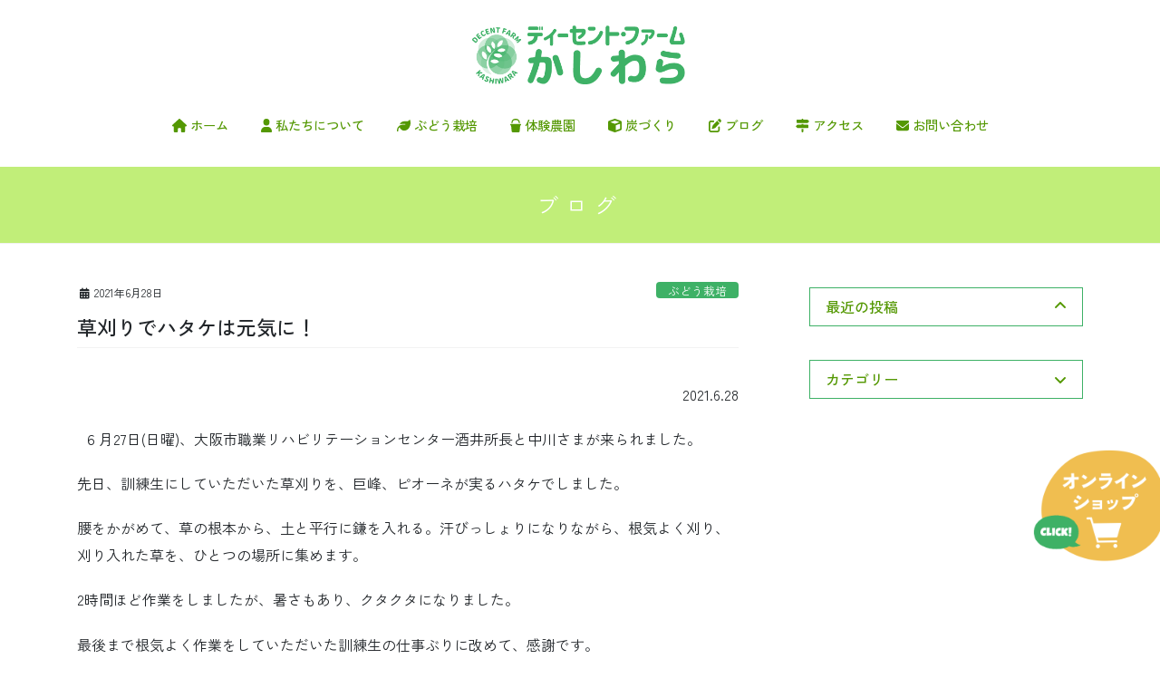

--- FILE ---
content_type: text/html; charset=utf-8
request_url: https://www.google.com/recaptcha/api2/anchor?ar=1&k=6LcxdZkpAAAAAMD30ZO-rNqhKNaWaMwFpU4VcvPO&co=aHR0cHM6Ly9kZWNlbnQta2FzaGl3YXJhLmNvbTo0NDM.&hl=en&v=cLm1zuaUXPLFw7nzKiQTH1dX&size=invisible&anchor-ms=20000&execute-ms=15000&cb=hvdcfjog90ng
body_size: 45301
content:
<!DOCTYPE HTML><html dir="ltr" lang="en"><head><meta http-equiv="Content-Type" content="text/html; charset=UTF-8">
<meta http-equiv="X-UA-Compatible" content="IE=edge">
<title>reCAPTCHA</title>
<style type="text/css">
/* cyrillic-ext */
@font-face {
  font-family: 'Roboto';
  font-style: normal;
  font-weight: 400;
  src: url(//fonts.gstatic.com/s/roboto/v18/KFOmCnqEu92Fr1Mu72xKKTU1Kvnz.woff2) format('woff2');
  unicode-range: U+0460-052F, U+1C80-1C8A, U+20B4, U+2DE0-2DFF, U+A640-A69F, U+FE2E-FE2F;
}
/* cyrillic */
@font-face {
  font-family: 'Roboto';
  font-style: normal;
  font-weight: 400;
  src: url(//fonts.gstatic.com/s/roboto/v18/KFOmCnqEu92Fr1Mu5mxKKTU1Kvnz.woff2) format('woff2');
  unicode-range: U+0301, U+0400-045F, U+0490-0491, U+04B0-04B1, U+2116;
}
/* greek-ext */
@font-face {
  font-family: 'Roboto';
  font-style: normal;
  font-weight: 400;
  src: url(//fonts.gstatic.com/s/roboto/v18/KFOmCnqEu92Fr1Mu7mxKKTU1Kvnz.woff2) format('woff2');
  unicode-range: U+1F00-1FFF;
}
/* greek */
@font-face {
  font-family: 'Roboto';
  font-style: normal;
  font-weight: 400;
  src: url(//fonts.gstatic.com/s/roboto/v18/KFOmCnqEu92Fr1Mu4WxKKTU1Kvnz.woff2) format('woff2');
  unicode-range: U+0370-0377, U+037A-037F, U+0384-038A, U+038C, U+038E-03A1, U+03A3-03FF;
}
/* vietnamese */
@font-face {
  font-family: 'Roboto';
  font-style: normal;
  font-weight: 400;
  src: url(//fonts.gstatic.com/s/roboto/v18/KFOmCnqEu92Fr1Mu7WxKKTU1Kvnz.woff2) format('woff2');
  unicode-range: U+0102-0103, U+0110-0111, U+0128-0129, U+0168-0169, U+01A0-01A1, U+01AF-01B0, U+0300-0301, U+0303-0304, U+0308-0309, U+0323, U+0329, U+1EA0-1EF9, U+20AB;
}
/* latin-ext */
@font-face {
  font-family: 'Roboto';
  font-style: normal;
  font-weight: 400;
  src: url(//fonts.gstatic.com/s/roboto/v18/KFOmCnqEu92Fr1Mu7GxKKTU1Kvnz.woff2) format('woff2');
  unicode-range: U+0100-02BA, U+02BD-02C5, U+02C7-02CC, U+02CE-02D7, U+02DD-02FF, U+0304, U+0308, U+0329, U+1D00-1DBF, U+1E00-1E9F, U+1EF2-1EFF, U+2020, U+20A0-20AB, U+20AD-20C0, U+2113, U+2C60-2C7F, U+A720-A7FF;
}
/* latin */
@font-face {
  font-family: 'Roboto';
  font-style: normal;
  font-weight: 400;
  src: url(//fonts.gstatic.com/s/roboto/v18/KFOmCnqEu92Fr1Mu4mxKKTU1Kg.woff2) format('woff2');
  unicode-range: U+0000-00FF, U+0131, U+0152-0153, U+02BB-02BC, U+02C6, U+02DA, U+02DC, U+0304, U+0308, U+0329, U+2000-206F, U+20AC, U+2122, U+2191, U+2193, U+2212, U+2215, U+FEFF, U+FFFD;
}
/* cyrillic-ext */
@font-face {
  font-family: 'Roboto';
  font-style: normal;
  font-weight: 500;
  src: url(//fonts.gstatic.com/s/roboto/v18/KFOlCnqEu92Fr1MmEU9fCRc4AMP6lbBP.woff2) format('woff2');
  unicode-range: U+0460-052F, U+1C80-1C8A, U+20B4, U+2DE0-2DFF, U+A640-A69F, U+FE2E-FE2F;
}
/* cyrillic */
@font-face {
  font-family: 'Roboto';
  font-style: normal;
  font-weight: 500;
  src: url(//fonts.gstatic.com/s/roboto/v18/KFOlCnqEu92Fr1MmEU9fABc4AMP6lbBP.woff2) format('woff2');
  unicode-range: U+0301, U+0400-045F, U+0490-0491, U+04B0-04B1, U+2116;
}
/* greek-ext */
@font-face {
  font-family: 'Roboto';
  font-style: normal;
  font-weight: 500;
  src: url(//fonts.gstatic.com/s/roboto/v18/KFOlCnqEu92Fr1MmEU9fCBc4AMP6lbBP.woff2) format('woff2');
  unicode-range: U+1F00-1FFF;
}
/* greek */
@font-face {
  font-family: 'Roboto';
  font-style: normal;
  font-weight: 500;
  src: url(//fonts.gstatic.com/s/roboto/v18/KFOlCnqEu92Fr1MmEU9fBxc4AMP6lbBP.woff2) format('woff2');
  unicode-range: U+0370-0377, U+037A-037F, U+0384-038A, U+038C, U+038E-03A1, U+03A3-03FF;
}
/* vietnamese */
@font-face {
  font-family: 'Roboto';
  font-style: normal;
  font-weight: 500;
  src: url(//fonts.gstatic.com/s/roboto/v18/KFOlCnqEu92Fr1MmEU9fCxc4AMP6lbBP.woff2) format('woff2');
  unicode-range: U+0102-0103, U+0110-0111, U+0128-0129, U+0168-0169, U+01A0-01A1, U+01AF-01B0, U+0300-0301, U+0303-0304, U+0308-0309, U+0323, U+0329, U+1EA0-1EF9, U+20AB;
}
/* latin-ext */
@font-face {
  font-family: 'Roboto';
  font-style: normal;
  font-weight: 500;
  src: url(//fonts.gstatic.com/s/roboto/v18/KFOlCnqEu92Fr1MmEU9fChc4AMP6lbBP.woff2) format('woff2');
  unicode-range: U+0100-02BA, U+02BD-02C5, U+02C7-02CC, U+02CE-02D7, U+02DD-02FF, U+0304, U+0308, U+0329, U+1D00-1DBF, U+1E00-1E9F, U+1EF2-1EFF, U+2020, U+20A0-20AB, U+20AD-20C0, U+2113, U+2C60-2C7F, U+A720-A7FF;
}
/* latin */
@font-face {
  font-family: 'Roboto';
  font-style: normal;
  font-weight: 500;
  src: url(//fonts.gstatic.com/s/roboto/v18/KFOlCnqEu92Fr1MmEU9fBBc4AMP6lQ.woff2) format('woff2');
  unicode-range: U+0000-00FF, U+0131, U+0152-0153, U+02BB-02BC, U+02C6, U+02DA, U+02DC, U+0304, U+0308, U+0329, U+2000-206F, U+20AC, U+2122, U+2191, U+2193, U+2212, U+2215, U+FEFF, U+FFFD;
}
/* cyrillic-ext */
@font-face {
  font-family: 'Roboto';
  font-style: normal;
  font-weight: 900;
  src: url(//fonts.gstatic.com/s/roboto/v18/KFOlCnqEu92Fr1MmYUtfCRc4AMP6lbBP.woff2) format('woff2');
  unicode-range: U+0460-052F, U+1C80-1C8A, U+20B4, U+2DE0-2DFF, U+A640-A69F, U+FE2E-FE2F;
}
/* cyrillic */
@font-face {
  font-family: 'Roboto';
  font-style: normal;
  font-weight: 900;
  src: url(//fonts.gstatic.com/s/roboto/v18/KFOlCnqEu92Fr1MmYUtfABc4AMP6lbBP.woff2) format('woff2');
  unicode-range: U+0301, U+0400-045F, U+0490-0491, U+04B0-04B1, U+2116;
}
/* greek-ext */
@font-face {
  font-family: 'Roboto';
  font-style: normal;
  font-weight: 900;
  src: url(//fonts.gstatic.com/s/roboto/v18/KFOlCnqEu92Fr1MmYUtfCBc4AMP6lbBP.woff2) format('woff2');
  unicode-range: U+1F00-1FFF;
}
/* greek */
@font-face {
  font-family: 'Roboto';
  font-style: normal;
  font-weight: 900;
  src: url(//fonts.gstatic.com/s/roboto/v18/KFOlCnqEu92Fr1MmYUtfBxc4AMP6lbBP.woff2) format('woff2');
  unicode-range: U+0370-0377, U+037A-037F, U+0384-038A, U+038C, U+038E-03A1, U+03A3-03FF;
}
/* vietnamese */
@font-face {
  font-family: 'Roboto';
  font-style: normal;
  font-weight: 900;
  src: url(//fonts.gstatic.com/s/roboto/v18/KFOlCnqEu92Fr1MmYUtfCxc4AMP6lbBP.woff2) format('woff2');
  unicode-range: U+0102-0103, U+0110-0111, U+0128-0129, U+0168-0169, U+01A0-01A1, U+01AF-01B0, U+0300-0301, U+0303-0304, U+0308-0309, U+0323, U+0329, U+1EA0-1EF9, U+20AB;
}
/* latin-ext */
@font-face {
  font-family: 'Roboto';
  font-style: normal;
  font-weight: 900;
  src: url(//fonts.gstatic.com/s/roboto/v18/KFOlCnqEu92Fr1MmYUtfChc4AMP6lbBP.woff2) format('woff2');
  unicode-range: U+0100-02BA, U+02BD-02C5, U+02C7-02CC, U+02CE-02D7, U+02DD-02FF, U+0304, U+0308, U+0329, U+1D00-1DBF, U+1E00-1E9F, U+1EF2-1EFF, U+2020, U+20A0-20AB, U+20AD-20C0, U+2113, U+2C60-2C7F, U+A720-A7FF;
}
/* latin */
@font-face {
  font-family: 'Roboto';
  font-style: normal;
  font-weight: 900;
  src: url(//fonts.gstatic.com/s/roboto/v18/KFOlCnqEu92Fr1MmYUtfBBc4AMP6lQ.woff2) format('woff2');
  unicode-range: U+0000-00FF, U+0131, U+0152-0153, U+02BB-02BC, U+02C6, U+02DA, U+02DC, U+0304, U+0308, U+0329, U+2000-206F, U+20AC, U+2122, U+2191, U+2193, U+2212, U+2215, U+FEFF, U+FFFD;
}

</style>
<link rel="stylesheet" type="text/css" href="https://www.gstatic.com/recaptcha/releases/cLm1zuaUXPLFw7nzKiQTH1dX/styles__ltr.css">
<script nonce="n9uICeI_QsvtwBON_oHCoQ" type="text/javascript">window['__recaptcha_api'] = 'https://www.google.com/recaptcha/api2/';</script>
<script type="text/javascript" src="https://www.gstatic.com/recaptcha/releases/cLm1zuaUXPLFw7nzKiQTH1dX/recaptcha__en.js" nonce="n9uICeI_QsvtwBON_oHCoQ">
      
    </script></head>
<body><div id="rc-anchor-alert" class="rc-anchor-alert"></div>
<input type="hidden" id="recaptcha-token" value="[base64]">
<script type="text/javascript" nonce="n9uICeI_QsvtwBON_oHCoQ">
      recaptcha.anchor.Main.init("[\x22ainput\x22,[\x22bgdata\x22,\x22\x22,\[base64]/[base64]/[base64]/[base64]/[base64]/[base64]/[base64]\\u003d\\u003d\x22,\[base64]\\u003d\x22,\x22aQUDw4nCsFjChGp2CGLDqQXCj8KVw4DDvMOYw4LCv2xrwpvDhFDDr8O4w5DDrFFZw7t9LMOIw4bCgm00wpHDjMKUw4R9wpLDoGjDuGPDpnHClMOKwqvDuirDrsKKYcOeYw/DsMOqc8KNCG9ZUsKmccOsw77DiMK5UMK4wrPDgcKWZcOAw6lDw6bDj8Kcw5J2CW7Cv8OSw5VQScOoY3jDjMOpEgjCkyc1ecOMInrDuTIGGcO0LsOMc8KjY30iURgIw7nDnXsSwpUdDMOdw5XCncOJw59ew7xawr3Cp8ONBsOTw5xlSijDv8O/LMOiwoscw58aw5bDosOSwpcLwprDm8K3w71hw7nDt8Kvwp7Cs8K9w6tTFnTDisOKIcORwqTDjH57wrLDg2tEw64Pw5AOMsK6w5Mkw6x+w4jCgA5NwrnCmcOBZHDCqAkCAhUUw75oDMK8UygJw51Mw4DDqMO9J8K4asOhaS/Dp8KqaT/CjcKuLlY4B8O0w5jDtzrDg1ITJ8KBSkfCi8K+XgUIbMO/w6zDosOWEk95worDvRnDgcKVwrvCtcOkw5w0wrjCphYew45Nwohfw7kjeiXClcKFwqk6wq9nF2Icw64UFcOzw7/DnStYJ8ODcMKrKMK2w4HDh8OpCcKMLMKzw4bClSPDrFHCgD/[base64]/DyN1w4Fqw5jClsOCw4IsF8OYwojDhDDDrz5bKMOlwo59D8KDRlDDjsKgwoRtwqnCtMKnXxDDpMO1woYKw78Ww5jCkA46ecKTMR93SE3CpMKtJDsawoDDgsK5OMOQw5fCkCQPDcKJS8Kbw7fCq1oSVEnCmSBBXMK2D8K+w5JDOxDCrsOwCC1STxh5ShZbHMOQBX3DkQ/[base64]/DksOQwpIJDzXCiMKlVcKVSAvDny8/[base64]/DhsO1AT3CuzjCvsOww5DDlgHDtcOtw71HZg/CvF9CJ1/Ck8KhXEhZw5DCjsKmfmFgVcKfSkzChMKDQGrCrsKRw4RNGlFxKMOgFsK/MEpMH1bDok7Cqj5Pw4vDq8K3woFteSXCtXByGsKrw7TCs2PCgybCr8KJXMKHwpg6R8KKF3xxw5I/PsO5AjVfwpnDg0cLeEh2w5HDmlUmw5Mfw402QnA0SsKJw7Frw6htU8KVw50XGMKdKsKFGi/DgsO6Qyliw6nCs8OTJgcTMTfDn8OVw59NMB8ow78Bwq7DpcKPUsO9w6E1w5fDgm/Dv8KfwqrDkcOJRMOrdcOVw7nDrsO8ZcK6bMKNwoTDpmXCvXnDqX0FJR/DkcOpwoHDjhjCm8O/wrd3w7bCuUIaw6rCqg8kLsOqcm/[base64]/YcOhwrbClWQYw63DgMOuwr0qXcKmJMKNw6YvwqPDiiHCjsK3wpnCo8OmwpFnw7nDpMK+STtOw4vCp8K/w4c1XcO0ZiRZw6Y8c2DDksO2wpNFRMK7KQJzw5zDvmhARjBJPMOlw6fDtB9Bwr5yR8KgfcOZwrnCkx7DkCrCmMK8TcKvFGrCnMOvw6jDuVFXw5wOw5sDcsK5w4dgVRnDp0sYVRtubMKZw7/CiWNxXnATwq3Ct8KgacORw4TDgU/DiFrCgMKXwpQMZRRYw4sAHsK9PcO+woHDqhweZsKxw40WQ8K7wo3DrD3CtkPCgVhcaMOVw4c3wo93wqR5V3PCp8KzT2EoSMKEcGx1wpAzJSnCqsOowoI3UcOhwqZkwq3Dp8K+w64nw53CghrCs8OZwpYBw67DuMK/wrxMwpshdsKtE8KyPAV/[base64]/Co8OBSg5owpDCsMKSw5s4d1DDt8Obw7XDimdDw4XDq8KwEydDUMONLcOCw7HDuzLDjsO/wr/Cp8OxCcOafcKXNsOEw7/[base64]/[base64]/DjMKfJcOPdcO1fW9wUDTCkAwowpjCr0jDjQdIDh4Lw6MmQcKtw6EFAjDCtcODQ8Kcc8OZFMKnXnxMZg7CplHDgcOGI8K/X8ObwrbCtjbCmMKheAYuL2PCh8KYXQY6OXAYD8Kcw5rDoBbCvCLDjAMywpQqwo3Dgw3CumpoV8OOw5zDvW7DlcKcbhPCnihdwrHChMO/w5Z4wp0cSsOmw43DtsOWOW15dy/CjAkKwokDwrQEBcODw6vDjcKLw40gw5tzRjYGWhnCvsK1JkPDisOjR8K/DTfChsKZw6nDscOOFsOIwpwDfzUbwrHDg8O0X1PCksOhw5rCkcKvwpo/[base64]/DtEtUPUXCtzTDnxHCuT1UCkXCtcKQBjlUwqDCu0vDgMO7JcKtAUxUfMObXcKHw5XCvizCkMKdD8OBw6LCp8KOwo9BKkTCpcKfw7xXw6XDlMOaFcObXsKaworCicOhwpIzR8OhYMKCDcOlwqIewoEmYEI/eU7CiMKvJ3nDpMO+w7h+w7TDisOeYk7DhFFXwpfCplE8H0InL8K5d8K1XTBEw43Dhid+w7DDmncEPMK4RTDDpMO/wqMNwp5Nwrcvw67CmcKfwqXDok7CnW5Gw7FxR8OWQ3fCoMK5MMO1UlLDghg8w4XCkGzDmsO2w6rCuH98IA/Du8KMw61obsKrwqVDwqPDkC/CgR83w51GwqQcwojCvw14w6ZTF8KCZFxCUC3Ch8K5aDnDucKgwph+w5Zrw6vCqcKjw7Mba8KIw5ECVGrDmcKUw6puwrMBdMKTwopfLMO8w4DCqEnCkVzChcKbw5BYJmtww4ROUcKmcnwCwp0jTsKswojDvDxmNcKgYMK1YMKHLcO4PjLDul/Dl8KVVsKIIGMxw7JTLn7Do8KHwpYSa8KZdsKDw63DsA/CiwDDqwhkI8KZNMKiwqjDgFvCtQBFe3/DjjZ/w49sw7R7w6jCgjPDg8ODcWPDkMKKw7JuJsKZwpDDnnnCpsKTwpsLw6teQsKrfcOSJ8KmSMK2A8O3LkvCsRfCpsO6w6PCuAHCkyYZw6RZLlDDi8KMw77CrsOcMBLDizLDgsKyw4XDhHJua8KKwrh/w6XDt3jDhsKKwr0Uwp88LmTCvgsEfmDDpsOzacKnOMOIw6LCsgAJd8OwwqQIw6fCvnYEf8O1wrYjwozDhMKfw5V3wq8jF1Zkw68sAyzCsMKQwoMIw5nDox4/w6kwTSNTZ1XCrmN8wrTDoMOOb8KFIsOGYwXCuMOlwrTDhcKMw49qw5prPijCuhXDgTEiwpTDs0clLC7DlV55FTc0w47Dj8Kfw7Rzw7bCqcO/DMOCOsO6J8KwF2V6wqnCjjPCuSvDmgfDs2XCv8KzfcOXZmFnGBFCL8OCw6hAw4o4ZMKnwrLCqHcjBwspw77Cky4AeynCtSE7wq/[base64]/DvcOZwq8+VMKlFU7Ck1XDglJ1wo9WecOYTy1gw5RcwpnDqMOSwqxXM202w58QYU7DncK8cyE/enl6VwxBFT57wpFYwovDqCosw5UGw78Qw7Uww4kRw4UywrI1w4bDqAXClQYUw4XDhEYWNB0ZR189woFQLkgWTUjCjMOIw4TDsmfDiz3DvzPChyQ5CWdpTcOKwoHDizFBYcOyw5xbwqTDg8Oaw4VBw7pgSsOWW8KefyvDq8K+w6l0A8OQw598wr/ChyvDqMKoBB7CthAKWBfChsOOMsK2w5s7woXDisOBw6XCmcKqEcOhwrZYwrTClA3Cs8KOwqPDl8KbwqBHwrFcQVERwrlvDsOkD8Ojwocrw4vDu8O6wr87Cy3CisKMw6vDtADDocKUL8OUw7bCk8OVw4rDgcKhw7vDgTIDOk8kJ8OTMzfDqAjCrVoGflY/TsOywoDDicK1X8K6w7QXJ8KdBMKvwpAMwpUTQMKNw4ICwqbCnlsEc1Y2wpjCg1LDl8KkIXbCjsKiwpUtworDrSfDgAcZw6IyA8KtwpYKwr8fJE/CvsKuw7kpwpfDvgHCqG82OkfDqsO6Bx8wwpsOw7JxYxDDmhHCoMK5w4o5w5HDr1M6w4MEwqlvF3/[base64]/CqsKbDngcw4fDtClwwrHDuRNnL27DqUzDssO2TkZSw7bDp8Kqw7UxwrXDpm7CnTTCpn/[base64]/Dpl1qw7ENw7rCkWXClQrCliImSnXDocOiwoTCp8ORTkjCn8ORbRcoEV4Jw5fCrcKCfcKtKx7Cm8OGPTFndCVew6c5NcKkw4bCmcKZwqc6R8OYHGsNwpvCrxxYeMKTwofCg0sEYjcmw5vDnMOfNMOFwqvCpRdVAcKiWn7DhnrCnHggw4crC8O2csO6w4nClj/DjHUiDsOrwoxidcOzw4TDusKQw7FjOz4LwrTCn8KVeA5rEDnCnBQPdcOuWsKqHHBWw4/DlgXDgcKGfcK1WsKlZsOQS8KOGcO2wrxWwoo7DgfDgicgN3nDoADDjCEFwocbNQ5ABiBAHSHCiMK/UsKNGsKBw5TDkwvChQDCr8OfwpfDqy95w47CscK4w4wAA8OaYMOqwrXCpBHCrCXDsgojfcKFYE/Dpzp9N8KEw7cQw5pIfMKSQjE/w6zCtRBHRwAxw7PDi8KxJRTClMO3wqvDkcOPw50CWF4nwrPDv8Knw6VofMKvw6jDgcOHL8Khw7rDosOkwo/[base64]/w5ttU8KyPkwPNw8jXsO3cggAJD8aAztQwpArbsO0w6pzwpHCtsOQwrt/ZD1DZsKAw59jwpLDtMO0W8OBQMO5w7PCt8KRPkogwoTCvMKAB8KZcMO0w6zCksKZwpkwSygnK8OaBg14InIVw4nCiMK7TmdhZX1pBcO+wrBKwrc/woUewoB8w57Cu1ppKcKQw4crYsOTwq3DiAIZw43DqmbCkcKJNEzClMKwFi0ewr8tw5hsw7EZUsOsZsKkFX3CkcK8MsOKXC0+U8Oowqlow51YP8OCXnkuwpDCimwwIsKgIk7DkkfDrcKNw4/Cv1JvQsKrNMKNJ1jDh8OtPwjDocOBXUjChcKSWkHDhsOfPAXCtVTDvC7DvkjDsV3Dn2Icw77CmsK8TcKZw4ZgwpJZwobDv8KEKWd/FwFhwp7DssKsw54hwojCmWDDgywBMRnCgsKdBkPCpcKbWx/[base64]/ChcO6wpdmIsKhDsKPw5PDr8KAw749w5vCvRjDtsKSwr0yET1zBE0QwqfDtMOaTsOIccOyMC7CqH/CscKUwr4jwq0qN8O2bTlpw4zCmsKLbStMVQXDkcK3R1LDsXVla8OVJ8KFZSUjwp/DjMOEwq7CujceacOtw6/CjsKew48zw41Mw49Qwr/CnMKKQMOyZ8Ogw78OwrMxAMK3DHcgw4zCrQAfw7vCsg8cwqnDjFfCnVQLw43Cr8O8wppuOi7Do8OGwoopDMOzU8KOw7UJH8OkPFMQc1XDjcKAQcKPKsOraFJzbsOJCMK2ek54HiXDhMOQw7pRHcOBandLCmxkwr/[base64]/BcORRsK7dMKfaWI2wpR/woDDmn/Cjj7Cu1JjBcOCw6QqEMOTwoRnwoPDjEzDo2U2wo7DnsKTw73CgsONFMOEwozDk8K0w6hzYcOrQAxvw6vCtcObwr/[base64]/Ds0N0SMKaw6rCmcKWHMO/[base64]/[base64]/wqUfw5nDk8KcLlTDrcK/Q1DDlcO1wqXDtcOiwqPDr8KTUMKXMGfDjMOOBMKfwpQQfjPDr8OwwosMcMKbwpfDuyNUQsOOYcOjw6PCvMKKSznClMK1H8KGw4rDkA3CvEfDsMOVCDAzwo3DjcO8RQsuw4dNwo8pA8OHwq0VA8KMwp/DjzbChwtjIsKEw7nCpQ1iw4nCmwxDw6Vww6gNw4giEVLDijjClErDgsOQZsOYFMKww6vCj8KqwrI0wpnCssKaU8KGwptGw5lrZw05Ggkkwp3Ci8KhKCfDv8ObTsKqGMOfWF/CqsK2wpfDhG8rVX3DjsKIWcOxwo1/YQbDq108wrLDuTHCjHTDqMOWacOsElrDvR/CkRLDrcOjw5jCocOXwqzDgQsQwobDhcK1IMOsw492QcKZQ8Kwwqc1B8KUwoFKUsKMw77CnxFXPCbCmcOAKhN4w65Lw7LCh8KnG8K1wpVGw4rCv8O0EHUhBMKAPcOKwq7Cm3vCoMKhw4TCssKsOsO1wqTDuMKdEg/[base64]/w7Ezwo/CtsOBw73CuQkaw40ewrnCoHLDhDhwEwJqLMO9w5jDv8OGAcKHRMO3ScORaAIEXBphHsKwwqI1fyfDtMKrwrnCuWZ7w7rCr05QC8KjRwzDkMKfw5bDnsOofClYPMOVW0DCsQ4Vw4LCvsKDN8OJw43DlB/CngrCvDTDsFvCqcKnwqPCocKgw4Y1wr/Do0rDr8KWfQQ1w5cTwo7DmsOIw7jCncOPwqpmwpzCrsKcJ1HCpH/CvntDPMKpdMOhHVxYMjXDnVk1w5M0wqvDkW4hwpAtw7tjHx/DksO+woPCncOkSsOlN8O6QUTDhnzCs2XCmcKVDVTCnMK0ERxDwrHDpWzDkcKFwofDnXbCoiotwqBwacOdSHlmwp0UEQ/CrsKYw79Ew7w/JS/DnRxEwrUyw5zDiEjDusK0w7ZoKxPDpSfCj8KaIsKhw4xOwr4TA8OHw5jCqg3DvTbDlMKLfcOQZCnDgBUAeMOaHA0dw6PCicO+TzrDtMKRw5tzQSLDtsKAw4/[base64]/w5d9IcONQMKKw64xYVvDglI0bcKvwq8tw7bClCbDuxvCvMOhw4LDvhfCmsK5w5LCtMKJVUUQLsKhwrLCpcK3RWDDnVTClcK8cUHCmMKJf8Ofwr/[base64]/E8KkwowYwrfDtB5SIBBKwqcZw5LCpcKgwo/CmzB+wrtnwpnDg3HDhsKewr4dTMOPTivChnArKFXDu8OKCsKvw4hrZmrDliUUDMOtw4jCjsK9w7XCgsK5wqvCgMOjCCHDocKVd8Otw7XCkgB4UsKDw4zCvcO/woXCs0XCisOtIxtNasOsSsK5dg5mcMO+BgvCjMKrICExw4UDVmV5wo/Ch8Onw5zDisOkWmFnwrtWwpMxw6LChzc0wp8Bwr/Co8OWRcKaw5nCi13CucKSMQYOSsKiw7nCvFA7TCDDnH3DkyVpwpTDmcK/VRPDskUrD8Ozw7zDn0/DgsKCwoJvwqNJCnUzA1B7w43CjMKnwqwcBljDkkLCjcOEw4LCjHDDkMO8fjvDtcKYE8K7Z8KPwqHCjyrCt8K2w7vCkQ3CmMKMw4vDscKDw5Zow7syYsO4SSrDnMKqwp/CgVHCh8OHw6HCoAYfOsO4w5fDkgnCjF/CqMKoB2/DjTLCqMO7eHDChno4cMKYwqrDuVdsUAzCs8KTw4cVUnctwoTDiUXClkNtUgVrw5bDtCY8RWt/GiLChnRsw6/[base64]/[base64]/[base64]/Dt8K0d8OSwpRDwrBXwqp/D8KnwodgdsOESTJIwqpww57DvD/DtmQzKSbCsGXDsRBow6YOwqzCmngJw6jDocKNwosYI1TDimrDq8OIDXfDh8OwwqwYCMODwpvDsBMzw64iwoTCjsOLw4tRw6NjGX3Cnh4hw4tPwpTDlcOqBWTCnVAaIhrCtsOuwp0qw6bCnQXDnMOUw7PCh8ObAl8/wqV7w78uP8OucMKYw7XCisOuwpPCscOPw4Umck3CtWJRMW5fwrggJsKVwqRjwq9Vwo3Dh8KpYsO0BTHCmiTDuUPCrMO8aEMKw4jCucOKU13DmV9Dwq/CpsKdwqPDs0cww6UYCG7DuMOXwr9/w7xBw4Akw7HCiDXDq8KIcwTDhCtTHizClMOXw7vCjMOANFZYw4HCqMOdwr5gw6k7w4BcNh/DlFDCnMKkwqLDkMKQw5oGw5rCv2nCgiBLw6HCmsKhW29Cw4USw4bCjmQtUMOoScOfe8OmYsOMwp/DmlDDp8O3w7zDmVk8MsK+KMORNm3DiClJfMKeesKWwpfDrEYkdi/DocKzwojCg8KIwqMLOyjDqQvCnH1RYmU6w5sLEMO/w4XCrMKJwqTCvsKRw5DCksK1aMKYw4YsccKrPidBQXbCocOOw7kOwq0uwpQFZMOGwo3DlxVmwqA/ZnZcwrFPwqMRJcKGacKew7LCocOGw5V1w5bCncKiwo7CqsKEfGzDplrDnQM+cBNRBV7CnsOQf8KaWcKDDMOlKMOOZ8OydcOWw57DhgooS8KcdW0tw5DCojPCisOfwrDCujPDhRQ0w4I6wr/CqUYEwpbCh8K5wqvCsm7Dn3TDhwrCmFUDwq/Cn0sXNsKuWirDicORAcOVw63CrmkmfcKUEHjCiVzCpR8Yw4dCw6LCjx3ChQzDvW7DnRFzR8KwMMKCDMOnR1LDksOzwpFlw7/DlMODwr3Cl8OcwrfCnMOJwpjDvsONw4YzK3pzUzfCisKND3lcwoI9w4YCwpPChAvDosOmf1/CtzHDnnbCtlA6WAXDjlFXeh1Hwp0lwqVhcgPDo8K3wqvDnsOOOClew7ZGEsKow5I/wqN+asO9w5DDny5nwp8WwqvCoS5lw5YswoPDkQHCjEPDtMOcw47CpsK5D8OtwqfDs3oJwo0ewqZ3wpVKZ8OEw4NjCEhqBgfDjTjCscOww5TCvzbDk8K5GSzDi8Kfw5/CscOzw4PCssK3wqkkwo4ywpFOJRxqw4ZxwrgswqDCq3DChCATAyxZwqLDugtuw4DDpsO3w6vDgSNiaMK/[base64]/MsOkwop+ZRvDqy/DucKVM8KrN8O6w6/DnBIJAcOpTcKqw75rw7BWwrZJw7tec8OeZHfDgWxDw7RHPj9HV2LCksOBw4UbY8Odwr3DrsOew4VzYRdjKMOaw4xOw7NLAT9dHFvCmcKBOn/Dq8OjwoUzBjDDl8OvwqzCujHDsATDicOaaELDhDg8aGPDrcO9wqHCq8KhdsOYCEp3wp4kw73CpMK1w6nDgzIRYiN6Kjtww6kZwqQww5QVesKKw5Jnwrojwq/ClsOGQcOGAS0/HT7Di8O4w6QaEsKrwowgXMKSwp9IBcO9JsOCcsO7IsK5wqbDpwLDrsKIR3csPMOLw4Z4w7zCgmBZX8OUwoMVIEPCvCQiJyY/bwvDusKUw4nCiXvCvMK7w4Iyw78Ew6QGI8OTwpU6wppEw7/[base64]/[base64]/ChwnCgU/Dm8OOwos2NsOOLcKRAsKiw4h0w41owrcuw5xDw7YBwoI0KFtkCMKUwq87woXCshMSPSsfw4HCnUdnw4Ujw4VUwpXCu8OQw6jCtwhhw6wzGsKvIsOUZMKARMK8Y23Ckl1sVh1Mwo/DucOyIsO8cVbDs8KEGsO+w7xGw4TCjzPCusK6wrrCtCDDvcKNwrvDnEbDjlHChsOPw7zDjsKeJcO5LcKFw6RTNcKTwoMTw4/CrsK+CsOMwonDi09fwoDDrAsvw5RowqnCqhIxwqjDh8KNw69HCMKbLMOkRG/[base64]/CscK9KsK/w4VJw5zDvAM3w6BfwpvDvsOjTGM7w5NWb8KkCMOLOjVewrPDl8OXfzVLwp/CvlYjw5xeScKxwo4gwqFjw6QNFcKjw7gWwr8qfRdVR8OfwpMEwqnCkmovc2jDkhhbwqbDvcOtw4UQwoLCtnFCfcOLaMKze11xwqQFwpfDocO9PMOkwqQTw5wcX8OnwoAfZTtOBsKoF8ONw7DDrcOhCcOJYmzCj2xFRn5QUmgqwoXCo8OATMKEM8OswoXDi2nCjG/CiTs0w7hNw4rDlDwaBRM/ScOUW0Fmw7TCp3XCisKAw5t5wpLCg8Kgw6/Cg8OIw7U8w5jCpVFVwpnCkMKkw7XCpsONw4fDrCJNw5BYw7LDpsOzw4nDmWHCmsO+w49kG3oEQlTDpm1jexLDqjvDvBViKsKEwr3DnmfCjkNCMcK6w4QJIMKhGSLCnMKgwqNvBcO5PBLCjcOcwr/DnMO+wqfCvSvCjH02S1Ypw5bCscOOTcKXcWxYL8OCw4hIw4TClsO3wo/DssOiwqnDu8KSEn/[base64]/DpALCuT9UwpxpXxpbw58Ow5LCpsK/R2LCj3HCi8O6SRbCryDDpcOGwpN3wpDDvcO3CzzDqkUxFSfDssOvwrrDmsOOwrVxfcOIQ8KrwqtIAQYyUMOtwpgswoV0NW9nAh4SIMKlwow/IAcqDivCrcO6ZsK/[base64]/Dl2vCnMKjw5U+w4ZKw6NKGMKMw4HCnkHCpy3Cih9fJcKQM8KmCk06woY1LMOcwqwHwrpZUMK6w5gDw6t2V8Omw4RVHcO2N8Oaw7ERwpQUIMOFwpRCShc0UXpew64ZJBHCoHwDwqTDhmPDnMKSYjnDqsKSwqjDuMOVwpwzwqJMI21jB3Z/B8K4wrxma3BRwqJmR8O0w4/DhcOraQjDkMKUw7deEgDCrkEewpJ9w4ZTPcKAwpHCpzMTZ8OMw4gowpvDsxbCucOhOsKjNcOXBWnDnxPDvMOnw6/CjjIrccOaw6DDlMO+HlfDm8OlwrctwonDlsOMPsOnw4rCtsKrwpXCjMONw7rCtcOpW8O8w4rDrypENk7CpMKbw7HDsMOaBwRmOMK5PB9FwpE1wrnCi8OsworDsArCi29VwocvCsKXKcOAQ8KewpEcw6bDulkcw4xuw4bCpMKfw4obw4JFwo/DqsKHdTQSwppvM8OyZsOPYcO9YArDjxMhbcO+w4bCqMOawrcuwqoOwrx7wqV9wqM8XVvDjB9/[base64]/CjcOQe8KORsK5aVE/w7HDqSYlCVUBwrbCl0/DlcK+w43ChnbCqMO/OT7CjcKjCcKOwo7CtVhGfMKtNMOZd8K/EcOVw5nCn03DpMKJfHpTwoxuHMKTNHIFW8KFI8Onw4jDlsK7w4rCvMO5CMKceExfw73Cv8K4w4VhwobDl3/Cj8KhwrXCi1LCsxTDrw8Zw5HCvRZEwp3Cvk/ChnhKw7TDo3nDrMKLZXnCj8KkwoxNdsOqPGQxQcKFw65swo7Dn8KVw6nDkhc/SsKnw7TDicK7w79zw6EtAMKXRUvDuF/Dv8KJwo3CpMKRwrgGwpjDglPDoxfClMKZw7ZdaFcWXWvCgF7CvCPCnsO6wonDvcOMXcOCfsO1w4oQAcKPwp0aw7p1woZGwoVnI8ONw5PCjTnCg8KmbnERfMKwwqDDgQAIwrdvTcKPPMOpWjzChkphL0nClhVgw4g4VsKxCMOTw4vDt3TDhDPDusKkKMOywq/CuTzCr1HCqxDCuA9fAsK+wqfCjG8jwoNZw7/[base64]/DtcOlMzDCncKQPznDpnXCsRXDksK6w5gsecKxDGdDMDRnIUkxw7bClxQsw4TDn3XDr8OEwqESworCtnVNEQfDoWEwNVfDmhAdw5QnJW7CvcOrwpnCnh52w4ZAw5DDmMK4woPChWPCjsKYwqpFwp7CgcOmesK9BxESw6JsBMKbWcKNQjxiXsK7wo/ChzzDqHR4w6NhLMKPw63DrsOQw4hBQcO1w7HChF/DlFgTWkw3w65hKkHCkcK7w7NgES9gXEUAwotmw50yL8KOMR9Vw6E4w4hKdRXDp8K7wrFjw4bDpm9zQcOpQUV7WsOKw77DjMOAKcKwKcO8ccKgw5wzMS1WwoFhJzLClTPCp8Oiw7s1wptpwocgCw3DtcKNUVU1wozDrMK0wr8Ewq/[base64]/dE/ChMOJfcOlOMOjb1PDsX5rwoXCk8OSTBzDsEjDkRldwqTDh3MxLMK9Y8OvwofCuGAAwqvDjGvDoW7CjXPDl3fDomrDmcKSw4ouZ8KLIWHDjGjCl8OZc8OrVlTDmUzCj2vDkRHDncOEeAs2w6p1w5vCvsKsw6rDoD7CrMOnwq/DkMKifRnDpgnCpcOUfcOnU8OTcMKQUsK1w6rDn8O7w5tpRmfCiHjCuMOPfcORwpXClMOhRgZ4WsK/[base64]/DjcOfBMOaKMKTUVIaTCo1GMOew60GCQPCjcO0QsKARcK5wrbCnsKIwqFwMsKKDMKZOl96VsKpGMK0SMKhwqwxHsOiw67DhsOCZjHDpWbDs8OINsKqwo86w47Ds8Okw4zCj8KfJ0PDqsOfLXDDlMKow73ClsK4cmrCm8KDc8K/wq8TwprDgsKOEDfDu0tkRMOEwojCmjjDpFN7eiHDnsOwXyLCtVjCkcK0ATkjS2jDmQbDisKWYQbCqmTCssOGfsOjw7Isw67DrcO2woddw4zDjwwewrnCnkrDtxzDk8O0wpwCegvDqsKSw5fCsEjDjsKlIcKAwrJNfcKbOzTCoMOXw4/DslzChRhFwp57Gmw8bX8GwoYdwoHCl0h8JsKTw41QYMK6w6vCqMO1wofDsh1Fwrkpw6kXw5RsUGXDvCsMA8KvwpzDmijDlDFmKGPCucO/RMKfw4bCnn3CjG0Rw5kPwo7DjjHDkwPCmsO6SsOwwo0DOm/Cu8OXPcKcR8KZRsOBcsOwDsK9w63CskZ3w4NYcUskwpVgwpwbLWYkBsKuIsOmw47Dv8KfLFPDrwtHY2PDuRfCsArCr8KEZMOKZkfDgSJ+bMKbwo7CmcKew74VR1pkwrcleiPCjEVTwo5Vw5FPwrvClFXCl8OVwqXDs1fDp2hcworClcOmJMOFSzvDlcOawrsZwq/CmjM/U8KqQsOvwrsawq0gwrkxXMOiYDwPwqXDjsK6w7XCmBXDvMKhw6Q3w5Y4UGgEwrs1cGtFeMKywqLDlG7ClMOuHcKzwqhpwqrCmzJewq/DhsKiwrdqC8OIbsKDwrJ3w47DpcKgLcKlLS4iw4g0wrPCt8OSOsOEwrXCrMKMwqnCmy0oOcKaw4YzKwJlwrzDtzHDpzrCicKfW1zCnnvCtcO8AXNzIhVFUMOdw5xvw6MnGlLDvEBXw6fCsD92w7/CsBTDrsOte19KwrosL0Vnwp8zT8KTKcOEw6poB8KXEnvCrg0PDEDClMOMJcKSDwgNEFvDgsOrKBvCqlrDlSbDrlgVw6XDqMOJWcOaw6jDs8OXw7LDkEAow4XCqQTDvjLCqSJzw5wDw7HDosObw63DlsOtP8O/w4DDssK6wrTDn3wlNEzCjMOcUsOLwqwhWDxbwq4RJ1PCvcO2w77Dt8KPBAXChWXDmkTDiMK7wpMCc3LDhMOTw4gEwoHDt1h7c8KNw5RJNDPDoCFZwr3DoMKYM8KyTsOGw58HSsKzw4/[base64]/QMOqAh9cRMOmNh3CrTAOwqQUaMKTMiDCkQPCtsKcNcOvw6PCslbDlS/CmikkMcO9w6LCm0Z/QnDDg8K0EMKlwrwlw5VbwqLCl8KsSicRL3RcD8KkYMOGOMOiQcOdQhNsUWNiwqhYJsOAYcOUdcOYwrHChMOxw6cTw7jCuDwFwptqwp/Cn8OZbsOSIhwewp7CgkcxcxQZaDQVw617QMKww6fDiCLDnH/CgGQjB8OJB8KJw6DDjsKdQhXDg8K6ZH/Dj8O/HcOTEgY5P8OcwqzDqsKqw77CjnrDqcOLPcKSw7/[base64]/DoMOwwq8QbFnDhmhCw6nDvMOYKMOEw53Dq3rCpGYDw4EpwpJvYcONwprCmcK6bRBpKBLDjy4DwrfDuMK2w4hpaGTDqkkOw5s3b8K+wobCvEEUw6ttS8Otw48dwpoOCjttwrUAHiQCCSvCt8Omw4Y7w7/[base64]/DkxnDrMOdw6jCnkJIUsOhw5bClsKRdsOfw6rCvElhw77Cgk4Mw4NnGsKGCELCtltjasODCsOTLMKhw7UXwqUFY8Ohw6XDrcOXRkTDncKQw5jCgcKww6ZYwq0+b3g9wp7Di0ovJ8K9aMKxXcO8w6YTAD/CpEtmNTZcwqrCrcK6w6tNbMOLLmloIAImR8O3VUwUGcO3bsOaP1U4S8KYw7LCo8OYwobCtMOPSUnDoMKpwrDDhDc7w5pVwprDrDXDlX3DrcOOw7XCp2AtdkB1wpd5DhHCsXfCpWVOLVZnOsOodcK/wo3CrT4gKQ7DhsKaw6zDgnXDosKdw6PDkEZUwpQaJcOmJ1xYaMOaLcO6w73Cr1LDpEJ7dHPCt8OACUcDWV0+w67Dh8OSTMONw48ZwpwQG2ombcKGWsOww43DvsKGFsK2wrAaw7LDpibDvsO/w5jDmXYuw5Q/w4nDu8K0C0wDEsOCOsK5L8ORwoxaw78EARzDs0wKQcKtwr0Rwp/DjCjCpCzDpBnCvMOMw5fCkMOkf080f8KRw7XDrsOww6LCiMOkMmrCuHzDt8OKVcK/w7JuwrnCrMOhwoFvw69XWxIHw6rCmcO9DMOXw4hZwo/DkCbClhXCvcK6w6DDo8OYW8OCwrwrw6vDrMOVwqZVwrLDmAXDsxDDn0wXwqXCg27DrBVtU8KdT8O4w4dzw5jDmcOpE8KRMFx/WsOZw6rDqsODw4DDsMKDw7rCgsOzA8KqYBPCqUDDpsOdwqvClcOQw7TCjMOUJsKjw7ATYTpKBVHCtcOJHcKWw690w7gEwrzCgMKPw6oNw7nDscKbVcOhw5Fvw7NiFsO+Si3CiHLCnE9Kw6vCoMKbSCXCkVohMHbCqMOKU8OJwrB8w4/Cu8O4CSRPEMOiOEtfU8OjSnrDiiNjw7HCjGlrwr7CnxTCrTgEwrQcwq3DisO7wo/Ctyggb8OtRMKWciV6XSfCnxvCisKqw4bDnzJsw5rCl8KyGsKyGsOLWMOCwqTCgnnDncOfw4Fow6FiwpfCtRbCsz01S8O1w7jCucKDwrIVZcO/[base64]/DmcOXwqd7wrB/CMOCLknCuMKjwpvDrhwvLXfDhsOFwqpyCEXCqcOPwo9mw5vDqMO4bnxBZcK8w75VwqnDgcOYNcKMw6fCmsK/w4hifkM1woXCvyrDmcKTwo7Cu8KNDsO8wpPDqj9uw5bCgHg+wr3Djn8zwqpew57DlHRrwrkDwp/Dk8OhdzXDgXjCrxfDsh1Lw7TDuknDgCrCtmXCtcKqwpbCqERRLMODwr/Dn1R7w7fDokbDuXjCpMOrf8KdSyzCvMKSw6/CszzCrjEFwqZrwoDCsMKNWcKJcMO9VcOnw6tYwrUww55lwoo0wprDig/Dl8K4wrLDt8Kjw57Dv8OIw7hkHwbDpFRgw7YBF8OZwoRiTMO9ODxMw6QGwpJtwr/DplvDjAfDonLDuWc4dQM3G8KLYjbCu8OIwr1gAMOtBsOAw7DCjmPClsKDfMOZw6U/wqBgJVgIw6NbwosIYsKrP8OyDWk/[base64]/CgMOpTU5Zw5saN1YqfUwQAhnDs8KkwrXDrFPDqlJSEhFewq3DpmrDsArCr8K4AnnDtcKKYxfCisKULRUrEzJQJnJgHGLDsTETwpNgwrJPOsK4QMObwqTDuxAIFcOXQ0LCk8O+w5DCk8KqwqzCgsKqw4/DuljCr8KGN8Kaw7RJw4TCgWXDoG/DpnYiw5pOH8O7HynDmcOww70WbcK1GB/[base64]/DnGcvwpbCuxMIw4cWwqQnw5EgwpfDsMOKGcK4w7JTb047XcO1wp16wrAPPx17GADDqmHCrytWw4LDg3hPJnszw7BYw5HCt8OKJcKXw5/CmcKIAMOnGcOfwolGw5LDm0gewqJwwrZlNsOzw4DCuMOHPUHCr8OgwqZCIMObwqDCjsKTJ8OjwqRNRxnDoWEgw67CoTvDucO8FcKAERN/[base64]/Cg24VcxzCh8KLVT5AwqpyBgjDp8Oiwo/[base64]/Cj2XCmcOvQsONCwXDtSVIw63Co13DqkUtw7EgTiRETBdMw7NZZh9Ww67DrgxVJ8OHesKjLSd5NljDgcK6wrlBwrXDpXkCwoPCpC1TOMKSTMO6RF/[base64]/Dn8K7w4g1wrJhwr3DsMOEw5HCqU/[base64]/w4HCryXDslnCvsKuw6IAw6bDgibDj2RNT8Ktwq40woPCssOrw5fCoWTDkcKtw5B+ADnCtsOJw7bCr3PDlcOcwo/DmB7CqsKNRsKhSmAoRHjDrwbDrMKDacORZ8OCO2M2bTo4w5oYw5bCqsKQbMOuA8KZw614Xj1twoB2KhnDogpZZnjCiSPChsKFwrjDr8O3w7lRMlTDvcKMw63DsUlRwqclIsKewqTDsyfCu3x9PcOGwqUnFnt3HsO6IcOGBjjCgFDCglwbwo/CmVBcwpbDjCZwwobCl1B6CB47FSHCvMKkLkxsUsKnI1dfwrsLNDQHG2N7EyYgwrLDtMK3w5jDlnPDvVlUwrY9w4/Dv1HCucODw78zBXI/J8Oaw7bDr1RywoLCtsKHSWHDn8OTBcOMwosrwo7DvkYCSTkGG17Ci2hkFsO1wq8jw7J6wqxywrXDtsOrw7Z1WnUVHMKGw6JAd8KIUcOpAD7Dlngfw7XCuVrDgcOkTH7CosOFw5/CswA5wrHChsKeDcOvwq3DoVYwKg7CncKqw6XCvsKyGRVIezoIcMKlwpzCqsK5w5rCt1DDuA3DpsKdw5/DnXRDRcO2S8OLak1/ZcOmwroawqcbUVHDksKdQDh5d8Khwq7CsUVSw7NKVyJ5GBPCtEDDk8O4w4PDscOPQyvCl8K2wpHDocKsb3AbAkfCscOAUlnCoiUswrdHw6pAHWzCvMOuw7hRP09tB8K7w7xjEsO0w6ZvKSxdBC3Cn3s3RMOnwol/wo/[base64]/[base64]/DocKhLCjCnsKNe8K/JsOow6nCmR92wrDCgE01TGTDusOxUUoJah1/wqFfw7VYIcKkTcOpVAsIHQrDnMKsdDRwwocfw503GsOtQw\\u003d\\u003d\x22],null,[\x22conf\x22,null,\x226LcxdZkpAAAAAMD30ZO-rNqhKNaWaMwFpU4VcvPO\x22,0,null,null,null,1,[21,125,63,73,95,87,41,43,42,83,102,105,109,121],[5339200,739],0,null,null,null,null,0,null,0,null,700,1,null,0,\x22CvkBEg8I8ajhFRgAOgZUOU5CNWISDwjmjuIVGAA6BlFCb29IYxIPCJrO4xUYAToGcWNKRTNkEg8I8M3jFRgBOgZmSVZJaGISDwjiyqA3GAE6BmdMTkNIYxIPCN6/tzcYADoGZWF6dTZkEg8I2NKBMhgAOgZBcTc3dmYSDgi45ZQyGAE6BVFCT0QwEg8I0tuVNxgAOgZmZmFXQWUSDwiV2JQyGAA6BlBxNjBuZBIPCMXziDcYADoGYVhvaWFjEg8IjcqGMhgBOgZPd040dGYSDgiK/Yg3GAA6BU1mSUk0GhwIAxIYHRG78OQ3DrceDv++pQYZxJ0JGZzijAIZ\x22,0,0,null,null,1,null,0,0],\x22https://decent-kashiwara.com:443\x22,null,[3,1,1],null,null,null,1,3600,[\x22https://www.google.com/intl/en/policies/privacy/\x22,\x22https://www.google.com/intl/en/policies/terms/\x22],\x22plyaIabT3ew+VnYifEBVMKbRfIr7efsUSgFIrVt9jpM\\u003d\x22,1,0,null,1,1762042083461,0,0,[233,226,137],null,[230,243,72,51,150],\x22RC-13NyP-U9cazXlg\x22,null,null,null,null,null,\x220dAFcWeA6CWQpYEiLzS82huTgCBLRnTnQTL_jZ1gGrKtQ1Y4Aruap8ol6ef_FEwxwrt3UoAU-t2V4VPUYqtLvOWlHnnMLT-N-gDQ\x22,1762124883124]");
    </script></body></html>

--- FILE ---
content_type: text/css
request_url: https://decent-kashiwara.com/wp-content/plugins/snow-monkey-forms/dist/blocks/radio-buttons/style-index.css?ver=7.1.0
body_size: 555
content:
.smf-form .smf-radio-buttons-control--horizontal .smf-radio-buttons-control__control>.smf-label{display:inline-block;margin-right:var(--_margin-1)}.smf-form .smf-radio-buttons-control--vertical .smf-radio-buttons-control__control>.smf-label{display:block}.smf-form .smf-radio-button-control{align-items:flex-start;display:inline-flex;gap:var(--_s-2)}.smf-form .smf-radio-button-control__control{--_border-radius:var(--_global--border-radius);--_border-color:var(--_form-control-border-color);border:1px solid var(--_border-color);border-radius:var(--_border-radius);outline:0;--_transition-duration:var(--_global--transition-duration);--_transition-function-timing:var(--_global--transition-function-timing);--_transition-delay:var(--_global--transition-delay);transition:border var(--_transition-duration) var(--_transition-function-timing) var(--_transition-delay)}.smf-form .smf-radio-button-control__control:hover{--_border-color:var(--_form-control-border-color-hover)}.smf-form .smf-radio-button-control__control:active,.smf-form .smf-radio-button-control__control:focus,.smf-form .smf-radio-button-control__control:focus-within,.smf-form .smf-radio-button-control__control[aria-selected=true]{--_border-color:var(--_form-control-border-color-focus)}.smf-form .smf-radio-button-control__control>input,.smf-form .smf-radio-button-control__control>textarea{border:none;outline:none}.smf-form .smf-radio-button-control__control{appearance:none;background-color:var(--_color-white);border-radius:100%;box-shadow:inset 0 1px 1px rgba(0,0,0,.035);cursor:pointer;display:inline-block;flex:0 0 auto;height:16px;margin:calc(var(--_half-leading)*1em) 0 0;position:relative;width:16px}.smf-form .smf-radio-button-control__control:before{background-color:var(--_color-white);border-radius:100%;height:6px;left:calc(50% - 3px);margin:0!important;overflow:hidden;top:calc(50% - 3px);visibility:hidden;width:6px}.smf-form .smf-radio-button-control__control:checked{background-color:#3a87fd;border-color:#3a87fd}.smf-form .smf-radio-button-control__control:checked:before{content:"";display:block;position:absolute;visibility:visible}.smf-form .smf-radio-button-control__control:disabled{background-color:var(--_lightest-color-gray)}.smf-form .smf-radio-button-control__control:disabled:before{background-color:var(--_dark-color-gray)}.smf-form .smf-radio-button-control__control{flex:none;margin-top:calc(var(--_half-leading)*1em)}


--- FILE ---
content_type: text/css
request_url: https://decent-kashiwara.com/wp-content/plugins/snow-monkey-blocks/dist/css/nopro.css?ver=1754009362
body_size: 13
content:
.smb-child-pages,.smb-contents-outline,.smb-like-me-box,.smb-pickup-slider,.smb-recent-posts,.smb-rss,.smb-taxonomy-posts,.smb-taxonomy-terms{display:none!important}

--- FILE ---
content_type: image/svg+xml
request_url: https://decent-kashiwara.sakura.ne.jp/dfk/wp-content/uploads/2024/03/back11.svg
body_size: 2142
content:
<?xml version="1.0" encoding="UTF-8"?>
<!-- Generator: Adobe Illustrator 26.2.1, SVG Export Plug-In . SVG Version: 6.00 Build 0)  -->
<svg xmlns="http://www.w3.org/2000/svg" xmlns:xlink="http://www.w3.org/1999/xlink" version="1.1" id="レイヤー_1" x="0px" y="0px" viewBox="0 0 500 30" style="enable-background:new 0 0 500 30;" xml:space="preserve">
<style type="text/css">
	.st0{fill:#3E8B3A;}
	.st1{fill:none;}
	.st2{fill:#FFFFFF;}
	.st3{opacity:0.6;fill:#7FE800;}
</style>
<g id="BACKGROUND">
</g>
<g id="OBJECTS">
	<path class="st0" d="M430.5,468.6c-0.3,0-0.5,0-0.7,0.3C430.1,468.9,430.3,468.9,430.5,468.6z"></path>
	<polygon class="st0" points="73,541.3 73,541.3 73,541.3  "></polygon>
	<path class="st1" d="M365.3,668.3C365.3,668.3,365.3,668.2,365.3,668.3L365.3,668.3C365.3,668.3,365.3,668.3,365.3,668.3z"></path>
	<path class="st1" d="M351.9,662.7c0,0,0-0.1,0-0.1L351.9,662.7C351.9,662.7,351.9,662.7,351.9,662.7z"></path>
	<path class="st1" d="M256.6,653.4c0,0,0.1-0.1,0.1-0.1c-0.1,0.1-0.1,0.1-0.2,0.2C256.5,653.4,256.6,653.4,256.6,653.4z"></path>
	<path class="st1" d="M380.9,676C380.9,675.9,381,675.9,380.9,676L380.9,676C380.9,676,380.9,676,380.9,676z"></path>
	<path class="st1" d="M175.7,687.5c0.4,0,0.7,0.2,1,0.5C176.6,687.7,176,687.6,175.7,687.5z"></path>
	<path class="st1" d="M366.4,669.2c0.1-0.1,0.2-0.2,0.3-0.4l0,0l0,0C366.5,668.9,366.4,669.1,366.4,669.2z"></path>
	<path class="st1" d="M110.4,671.6C110.5,671.5,110.5,671.5,110.4,671.6L110.4,671.6L110.4,671.6z"></path>
	<path class="st1" d="M462.7,686.7c0.2-0.1,0.3-0.1,0.5-0.2C463.1,686.6,462.8,686.6,462.7,686.7   C462.8,686.7,462.7,686.7,462.7,686.7z"></path>
	<g>
		<path class="st2" d="M500,29.8c0-0.3,0-0.6,0-0.9c-0.1,0-0.1,0-0.2,0c0.1,0,0.1,0,0.2,0c0-1.1,0-2.3,0-3.4c-0.2,0-0.3,0.1-0.5,0.1    c0,0,0,0,0-0.1c0-0.1,0.3-0.1,0.5-0.1c0-0.1,0-0.1,0-0.2c0-1.2,0-2.4,0-3.7c0-0.5,0-1.1,0-1.6c0-0.3,0-0.6,0-0.9    c0-1.1,0-2.1,0-3.2c0-0.6,0-1.2,0-1.8s0-1.2,0-1.8c0-0.2,0-0.5,0-0.7c0-0.6,0-1.2,0-1.8c0-0.1,0-0.1,0-0.2c-0.8,0-1.6,0-2.5,0    c-0.4,0-0.9-0.1-1.2,0.2c-2.2-0.1-4.4,0.2-6.6,0.3c-0.1,0-0.3,0.1-0.4,0.2c-2.1-0.1-4.1,0.3-6.2,0.5c-4.4,0.5-8.8,1.3-13.1,2.1    c-0.4,0.1-0.8,0.1-1,0.3c-0.3,0-0.6,0-0.8,0c-1.9,0.4-3.8,0.9-5.6,1.3c-0.2,0.1-0.4,0.2-0.5,0.3l0,0c-0.6,0-1.2,0.1-1.7,0.5    c-1,0-1.8,0.4-2.6,0.7l0,0c-0.3,0-0.5,0-0.7,0.2c-0.8,0.2-1.7,0.2-2.3,0.7c-1,0.2-1.9,0.5-2.7,0.9c-1.6,0.4-3.2,0.9-4.6,1.6    c-2.8,0.8-5.4,1.9-8,3c-1.6,0.6-3.2,1.2-4.8,1.8c-0.8-0.3-1.6-0.6-2.5-0.8c-0.1-0.2-0.4-0.2-0.6-0.2l0,0c-0.1-0.2-0.4-0.2-0.6-0.2    c-1.4-0.6-2.9-1.2-4.5-1.6c-0.8-0.3-1.5-0.8-2.5-0.9c-1-0.5-2.1-0.9-3.3-1.2c-0.4-0.3-0.8-0.4-1.4-0.5l-0.1,0l0,0c0,0,0,0,0.1,0    c-0.4-0.3-0.8-0.4-1.3-0.5c0,0,0,0-0.1,0.1l0,0l0.1-0.1c-0.2-0.2-0.4-0.2-0.7-0.2c-1.2-0.5-2.5-1-4-1.4c-0.4-0.2-0.8-0.4-1.3-0.5    c-0.4-0.2-0.8-0.4-1.3-0.4c-1-0.5-2.1-0.9-3.3-1.1c-0.6-0.3-1.3-0.6-2-0.7c-0.2-0.2-0.4-0.2-0.7-0.2l0,0c-0.2-0.2-0.6-0.3-0.9-0.3    l0,0l0,0l0,0c-0.1,0.1-0.2,0.2-0.3,0.2c0-0.1,0.1-0.2,0.3-0.3c-0.4-0.2-0.8-0.4-1.3-0.4c0,0,0,0-0.1,0.1c0,0,0,0,0,0l0.1-0.1    c-0.2-0.2-0.4-0.2-0.7-0.2c-0.5-0.3-1-0.4-1.6-0.5c-0.4-0.2-0.9-0.4-1.4-0.4c-1.8-0.7-3.6-1.2-5.6-1.6c-0.7-0.3-1.5-0.5-2.4-0.7    c-0.2-0.2-0.4-0.2-0.7-0.2c-0.2-0.2-0.6-0.2-1-0.3c0,0,0,0.1,0,0.1h0l0.1-0.1c-0.2-0.2-0.4-0.2-0.7-0.2c-0.1-0.1-0.1-0.1-0.2-0.1    c-0.2-0.2-0.5-0.2-0.7-0.2c-0.2-0.2-0.4-0.2-0.7-0.2c-0.1-0.1-0.2-0.1-0.3-0.1c-0.2-0.2-0.6-0.2-1-0.2c-1.7-0.6-3.5-0.9-5.3-1.3    c-1.1-0.3-2.3-0.6-3.5-0.7c-1.5-0.5-3-0.7-4.6-0.9c-1.8-0.5-3.7-0.8-5.5-1.1c-1.8-0.3-3.6-0.7-5.5-0.8c-1.6-0.4-3.3-0.6-5-0.7    c-2-0.4-4-0.6-6-0.7c-0.4-0.1-0.7-0.2-1.1-0.2c-2.7-0.2-5.4-0.5-8-0.7c-2.2-0.1-4.5-0.4-6.8-0.3c-0.2-0.1-0.4-0.1-0.6-0.1    c-2.7-0.1-5.4-0.2-8.1-0.1c-0.3,0-0.5,0-0.8,0c-7.5-0.1-14.9,0.3-22.3,1c-0.9,0.1-1.8,0.1-2.6,0.4c-2,0.1-4,0.3-6,0.7    c0,0,0,0.1-0.1,0.1c0,0-0.1,0-0.1,0c0.1,0,0.1-0.1,0.2-0.1c-2.2,0.2-4.3,0.4-6.4,0.9c-0.4,0-0.8,0-1.1,0.1    c-3.6,0.6-7.2,1.3-10.7,2.1c-0.3,0.1-0.7,0.1-0.9,0.3l0,0c-0.4,0-0.8,0-1,0.2c-1.5,0.2-3,0.6-4.3,1.1c-1.7,0.2-3.2,0.8-4.7,1.2    c-1.1,0.3-2.3,0.5-3.2,1c-1.3,0.1-2.3,0.6-3.5,1c-2.1,0.7-4.2,1.2-6.2,2c-1.9,0.5-3.9,1.1-5.6,1.8c-1,0.2-1.9,0.5-2.7,0.9    c-2.3,0.7-4.5,1.4-6.6,2.3c-1.5,0.4-3,0.9-4.4,1.6l0,0c-0.3,0-0.6,0.1-0.7,0.2c-2.5,0.8-4.9,1.6-7.2,2.5c-1.6,0.4-3,1-4.4,1.6    c-2.3,0.6-4.5,1.4-6.6,2.3c-0.3,0-0.5,0.1-0.7,0.2c0.4,0,0.9,0.1,1,0.3c-0.3-0.2-0.6-0.3-1-0.3c-0.2,0-0.4,0.1-0.6,0.1    c-3.8,1.2-7.6,2.5-11.4,3.8c-0.2,0.1-0.4,0.2-0.5,0.2c-0.1,0-0.3,0.1-0.4,0.1c-0.4-0.1-0.8-0.3-1.2-0.4c-0.3-0.3-0.8-0.4-1.3-0.5    l0,0l0,0c-0.2-0.3-0.6-0.4-1.1-0.4l0,0c-0.1-0.2-0.4-0.2-0.6-0.2c-0.1-0.2-0.4-0.2-0.7-0.2c-0.7-0.4-1.4-0.8-2.3-0.9    c-0.5-0.3-1.1-0.5-1.7-0.7c-1.9-0.9-4-1.6-6-2.4c-1.4-0.5-2.7-1.2-4.3-1.5c-1.5-0.6-3-1.2-4.7-1.6h0c-1.4-0.7-3.1-1.1-4.8-1.5    c-0.9-0.3-1.8-0.7-2.9-0.8c-1.1-0.4-2.3-0.8-3.6-0.9c-0.9-0.4-1.9-0.7-3.1-0.7c-1.8-0.6-3.6-1-5.6-1.1c-1.2-0.4-2.4-0.6-3.7-0.7    c-1.5-0.4-3.1-0.6-4.6-0.7c0,0,0,0,0,0.1c0,0,0,0,0,0l0,0c-1.1-0.3-2.2-0.5-3.4-0.4c-0.6-0.4-1.4-0.2-2.1-0.3    c-3.1-0.4-6.1-0.7-9.3-0.7c-0.3-0.2-0.6-0.2-0.9-0.2c-2.4,0-4.7,0-7.1,0c-0.8,0-1.6,0-2.3,0c-1.7,0-3.3,0-5,0    c-0.4,0-0.8,0-1.1,0.2c-1.2,0-2.5,0-3.7,0c-0.3,0-0.7,0-0.9,0.2c-0.1,0-0.2,0-0.3,0c-1,0.1-2.1-0.2-3.1,0.2c-0.1,0-0.2,0-0.3,0    c-0.8,0-1.7,0-2.5,0.1c-2.7,0.2-5.4,0.4-8.2,0.4c-0.6,0-1.2-0.1-1.7,0.2c-0.2,0-0.4,0-0.6,0c-1.1,0-2.2,0-3.3,0    c-1.9,0-3.8,0-5.8-0.1c-1.6-0.1-3.2-0.4-4.9-0.3c-1.4-0.3-2.9-0.4-4.3-0.5c-0.5-0.3-1.1-0.2-1.7-0.2c-0.4-0.3-0.9-0.2-1.3-0.2l0,0    c-0.1,0-0.1-0.1-0.2-0.1c-1.2-0.3-2.5-0.5-3.8-0.6c-1.2-0.3-2.4-0.5-3.7-0.7c-0.6-0.2-1.3-0.4-2-0.4c-0.1,0-0.2-0.1-0.3-0.1    c-0.2-0.2-0.4-0.2-0.7-0.2c-0.1,0-0.2,0-0.3,0c-1.2-0.5-2.7-0.8-4-1.1h0c-0.1-0.2-0.4-0.2-0.7-0.2c-0.3-0.1-0.6-0.3-1-0.2    c-0.8-0.4-1.7-0.5-2.6-0.7c-0.2-0.1-0.3-0.2-0.5-0.2c-2.7-0.8-5.5-1.5-8.2-2.2c-1.1-0.3-2.1-0.7-3.2-0.8c-0.3-0.2-0.7-0.3-1.2-0.4    c-2.8-0.6-5.5-1.2-8.3-1.9c-0.4-0.1-0.8-0.2-1.3-0.2c-1-0.3-1.9-0.5-3-0.5c-0.2-0.2-0.4-0.2-0.7-0.2c-0.6-0.1-1.2-0.3-1.9-0.3l0,0    c-0.4-0.3-0.9-0.2-1.3-0.2C24.2,2,23.6,2.1,23,2c-0.1,0-0.2-0.1-0.3-0.1c-1.9-0.2-3.8-0.5-5.7-0.7c-1.2-0.1-2.5-0.4-3.8-0.3    c-0.1,0-0.2,0-0.3,0c-0.2-0.2-0.6-0.2-0.9-0.2c-0.8,0-1.6,0-2.4,0l0,0l0,0C9.5,0.5,9.2,0.5,9,0.5c-2,0-3.9,0-5.9,0    c-0.3,0-0.5,0-0.7,0.2l0,0l0,0c-0.5,0-1.1,0-1.6,0c-0.2,0-0.4,0-0.7,0c0,1.2,0,2.4,0,3.7C0,10,0,15.6,0,21.3c0,3,0,6.1,0,9.1h500    C500,30.2,500,30,500,29.8z"></path>
		<path class="st3" d="M500,29.8c0-0.3,0-0.6,0-0.9c-0.1,0-0.1,0-0.2,0c0.1,0,0.1,0,0.2,0c0-1.1,0-2.3,0-3.4c-0.2,0-0.3,0.1-0.5,0.1    c0,0,0,0,0-0.1c0-0.1,0.3-0.1,0.5-0.1c0-0.1,0-0.1,0-0.2c0-1.2,0-2.4,0-3.7c0-0.5,0-1.1,0-1.6c0-0.3,0-0.6,0-0.9    c0-1.1,0-2.1,0-3.2c0-0.6,0-1.2,0-1.8s0-1.2,0-1.8c0-0.2,0-0.5,0-0.7c0-0.6,0-1.2,0-1.8c0-0.1,0-0.1,0-0.2c-0.8,0-1.6,0-2.5,0    c-0.4,0-0.9-0.1-1.2,0.2c-2.2-0.1-4.4,0.2-6.6,0.3c-0.1,0-0.3,0.1-0.4,0.2c-2.1-0.1-4.1,0.3-6.2,0.5c-4.4,0.5-8.8,1.3-13.1,2.1    c-0.4,0.1-0.8,0.1-1,0.3c-0.3,0-0.6,0-0.8,0c-1.9,0.4-3.8,0.9-5.6,1.3c-0.2,0.1-0.4,0.2-0.5,0.3l0,0c-0.6,0-1.2,0.1-1.7,0.5    c-1,0-1.8,0.4-2.6,0.7l0,0c-0.3,0-0.5,0-0.7,0.2c-0.8,0.2-1.7,0.2-2.3,0.7c-1,0.2-1.9,0.5-2.7,0.9c-1.6,0.4-3.2,0.9-4.6,1.6    c-2.8,0.8-5.4,1.9-8,3c-1.6,0.6-3.2,1.2-4.8,1.8c-0.8-0.3-1.6-0.6-2.5-0.8c-0.1-0.2-0.4-0.2-0.6-0.2l0,0c-0.1-0.2-0.4-0.2-0.6-0.2    c-1.4-0.6-2.9-1.2-4.5-1.6c-0.8-0.3-1.5-0.8-2.5-0.9c-1-0.5-2.1-0.9-3.3-1.2c-0.4-0.3-0.8-0.4-1.4-0.5l-0.1,0l0,0c0,0,0,0,0.1,0    c-0.4-0.3-0.8-0.4-1.3-0.5c0,0,0,0-0.1,0.1l0,0l0.1-0.1c-0.2-0.2-0.4-0.2-0.7-0.2c-1.2-0.5-2.5-1-4-1.4c-0.4-0.2-0.8-0.4-1.3-0.5    c-0.4-0.2-0.8-0.4-1.3-0.4c-1-0.5-2.1-0.9-3.3-1.1c-0.6-0.3-1.3-0.6-2-0.7c-0.2-0.2-0.4-0.2-0.7-0.2l0,0c-0.2-0.2-0.6-0.3-0.9-0.3    l0,0l0,0l0,0c-0.1,0.1-0.2,0.2-0.3,0.2c0-0.1,0.1-0.2,0.3-0.3c-0.4-0.2-0.8-0.4-1.3-0.4c0,0,0,0-0.1,0.1c0,0,0,0,0,0l0.1-0.1    c-0.2-0.2-0.4-0.2-0.7-0.2c-0.5-0.3-1-0.4-1.6-0.5c-0.4-0.2-0.9-0.4-1.4-0.4c-1.8-0.7-3.6-1.2-5.6-1.6c-0.7-0.3-1.5-0.5-2.4-0.7    c-0.2-0.2-0.4-0.2-0.7-0.2c-0.2-0.2-0.6-0.2-1-0.3c0,0,0,0.1,0,0.1h0l0.1-0.1c-0.2-0.2-0.4-0.2-0.7-0.2c-0.1-0.1-0.1-0.1-0.2-0.1    c-0.2-0.2-0.5-0.2-0.7-0.2c-0.2-0.2-0.4-0.2-0.7-0.2c-0.1-0.1-0.2-0.1-0.3-0.1c-0.2-0.2-0.6-0.2-1-0.2c-1.7-0.6-3.5-0.9-5.3-1.3    c-1.1-0.3-2.3-0.6-3.5-0.7c-1.5-0.5-3-0.7-4.6-0.9c-1.8-0.5-3.7-0.8-5.5-1.1c-1.8-0.3-3.6-0.7-5.5-0.8c-1.6-0.4-3.3-0.6-5-0.7    c-2-0.4-4-0.6-6-0.7c-0.4-0.1-0.7-0.2-1.1-0.2c-2.7-0.2-5.4-0.5-8-0.7c-2.2-0.1-4.5-0.4-6.8-0.3c-0.2-0.1-0.4-0.1-0.6-0.1    c-2.7-0.1-5.4-0.2-8.1-0.1c-0.3,0-0.5,0-0.8,0c-7.5-0.1-14.9,0.3-22.3,1c-0.9,0.1-1.8,0.1-2.6,0.4c-2,0.1-4,0.3-6,0.7    c0,0,0,0.1-0.1,0.1c0,0-0.1,0-0.1,0c0.1,0,0.1-0.1,0.2-0.1c-2.2,0.2-4.3,0.4-6.4,0.9c-0.4,0-0.8,0-1.1,0.1    c-3.6,0.6-7.2,1.3-10.7,2.1c-0.3,0.1-0.7,0.1-0.9,0.3l0,0c-0.4,0-0.8,0-1,0.2c-1.5,0.2-3,0.6-4.3,1.1c-1.7,0.2-3.2,0.8-4.7,1.2    c-1.1,0.3-2.3,0.5-3.2,1c-1.3,0.1-2.3,0.6-3.5,1c-2.1,0.7-4.2,1.2-6.2,2c-1.9,0.5-3.9,1.1-5.6,1.8c-1,0.2-1.9,0.5-2.7,0.9    c-2.3,0.7-4.5,1.4-6.6,2.3c-1.5,0.4-3,0.9-4.4,1.6l0,0c-0.3,0-0.6,0.1-0.7,0.2c-2.5,0.8-4.9,1.6-7.2,2.5c-1.6,0.4-3,1-4.4,1.6    c-2.3,0.6-4.5,1.4-6.6,2.3c-0.3,0-0.5,0.1-0.7,0.2c0.4,0,0.9,0.1,1,0.3c-0.3-0.2-0.6-0.3-1-0.3c-0.2,0-0.4,0.1-0.6,0.1    c-3.8,1.2-7.6,2.5-11.4,3.8c-0.2,0.1-0.4,0.2-0.5,0.2c-0.1,0-0.3,0.1-0.4,0.1c-0.4-0.1-0.8-0.3-1.2-0.4c-0.3-0.3-0.8-0.4-1.3-0.5    l0,0l0,0c-0.2-0.3-0.6-0.4-1.1-0.4l0,0c-0.1-0.2-0.4-0.2-0.6-0.2c-0.1-0.2-0.4-0.2-0.7-0.2c-0.7-0.4-1.4-0.8-2.3-0.9    c-0.5-0.3-1.1-0.5-1.7-0.7c-1.9-0.9-4-1.6-6-2.4c-1.4-0.5-2.7-1.2-4.3-1.5c-1.5-0.6-3-1.2-4.7-1.6h0c-1.4-0.7-3.1-1.1-4.8-1.5    c-0.9-0.3-1.8-0.7-2.9-0.8c-1.1-0.4-2.3-0.8-3.6-0.9c-0.9-0.4-1.9-0.7-3.1-0.7c-1.8-0.6-3.6-1-5.6-1.1c-1.2-0.4-2.4-0.6-3.7-0.7    c-1.5-0.4-3.1-0.6-4.6-0.7c0,0,0,0,0,0.1c0,0,0,0,0,0l0,0c-1.1-0.3-2.2-0.5-3.4-0.4c-0.6-0.4-1.4-0.2-2.1-0.3    c-3.1-0.4-6.1-0.7-9.3-0.7c-0.3-0.2-0.6-0.2-0.9-0.2c-2.4,0-4.7,0-7.1,0c-0.8,0-1.6,0-2.3,0c-1.7,0-3.3,0-5,0    c-0.4,0-0.8,0-1.1,0.2c-1.2,0-2.5,0-3.7,0c-0.3,0-0.7,0-0.9,0.2c-0.1,0-0.2,0-0.3,0c-1,0.1-2.1-0.2-3.1,0.2c-0.1,0-0.2,0-0.3,0    c-0.8,0-1.7,0-2.5,0.1c-2.7,0.2-5.4,0.4-8.2,0.4c-0.6,0-1.2-0.1-1.7,0.2c-0.2,0-0.4,0-0.6,0c-1.1,0-2.2,0-3.3,0    c-1.9,0-3.8,0-5.8-0.1c-1.6-0.1-3.2-0.4-4.9-0.3c-1.4-0.3-2.9-0.4-4.3-0.5c-0.5-0.3-1.1-0.2-1.7-0.2c-0.4-0.3-0.9-0.2-1.3-0.2l0,0    c-0.1,0-0.1-0.1-0.2-0.1c-1.2-0.3-2.5-0.5-3.8-0.6c-1.2-0.3-2.4-0.5-3.7-0.7c-0.6-0.2-1.3-0.4-2-0.4c-0.1,0-0.2-0.1-0.3-0.1    c-0.2-0.2-0.4-0.2-0.7-0.2c-0.1,0-0.2,0-0.3,0c-1.2-0.5-2.7-0.8-4-1.1h0c-0.1-0.2-0.4-0.2-0.7-0.2c-0.3-0.1-0.6-0.3-1-0.2    c-0.8-0.4-1.7-0.5-2.6-0.7c-0.2-0.1-0.3-0.2-0.5-0.2c-2.7-0.8-5.5-1.5-8.2-2.2c-1.1-0.3-2.1-0.7-3.2-0.8c-0.3-0.2-0.7-0.3-1.2-0.4    c-2.8-0.6-5.5-1.2-8.3-1.9c-0.4-0.1-0.8-0.2-1.3-0.2c-1-0.3-1.9-0.5-3-0.5c-0.2-0.2-0.4-0.2-0.7-0.2c-0.6-0.1-1.2-0.3-1.9-0.3l0,0    c-0.4-0.3-0.9-0.2-1.3-0.2C24.2,2,23.6,2.1,23,2c-0.1,0-0.2-0.1-0.3-0.1c-1.9-0.2-3.8-0.5-5.7-0.7c-1.2-0.1-2.5-0.4-3.8-0.3    c-0.1,0-0.2,0-0.3,0c-0.2-0.2-0.6-0.2-0.9-0.2c-0.8,0-1.6,0-2.4,0l0,0l0,0C9.5,0.5,9.2,0.5,9,0.5c-2,0-3.9,0-5.9,0    c-0.3,0-0.5,0-0.7,0.2l0,0l0,0c-0.5,0-1.1,0-1.6,0c-0.2,0-0.4,0-0.7,0c0,1.2,0,2.4,0,3.7C0,10,0,15.6,0,21.3c0,3,0,6.1,0,9.1h500    C500,30.2,500,30,500,29.8z"></path>
	</g>
</g>
<g id="DESIGNED_BY_FREEPIK">
</g>
</svg>
